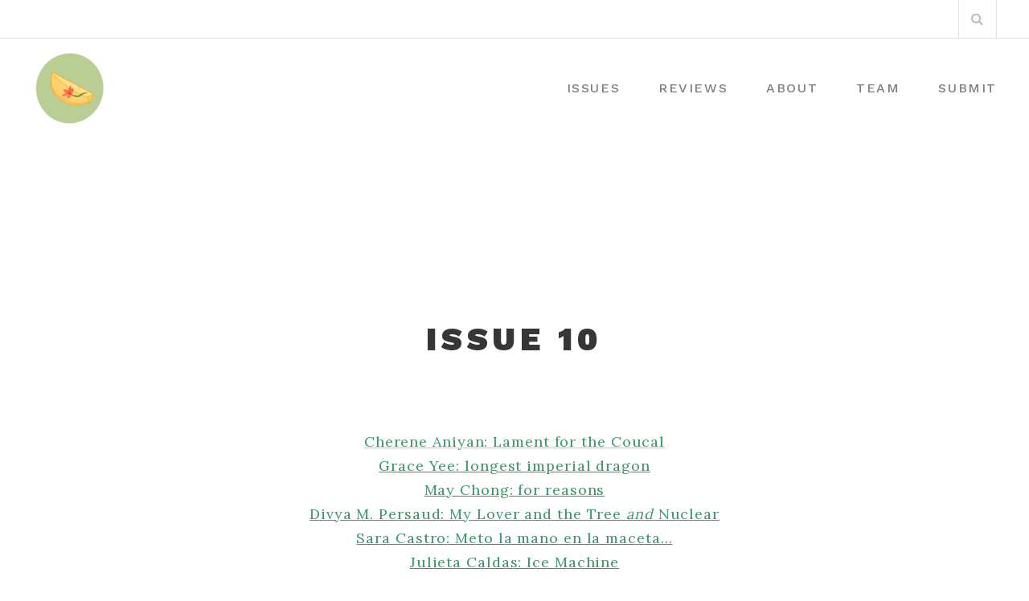

--- FILE ---
content_type: text/html; charset=UTF-8
request_url: https://amberflora.com/issue-10/
body_size: 6532
content:
<!DOCTYPE html>
<html lang="en-US">
<head>
<meta charset="UTF-8">
<meta name="viewport" content="width=device-width, initial-scale=1">
<link rel="profile" href="http://gmpg.org/xfn/11">

<title>Issue 10 &#8211; amberflora</title>
<meta name='robots' content='max-image-preview:large' />
	<style>img:is([sizes="auto" i], [sizes^="auto," i]) { contain-intrinsic-size: 3000px 1500px }</style>
	<link rel='dns-prefetch' href='//fonts.googleapis.com' />
<link rel="alternate" type="application/rss+xml" title="amberflora &raquo; Feed" href="https://amberflora.com/feed/" />
<link rel="alternate" type="application/rss+xml" title="amberflora &raquo; Comments Feed" href="https://amberflora.com/comments/feed/" />
<script type="text/javascript">
/* <![CDATA[ */
window._wpemojiSettings = {"baseUrl":"https:\/\/s.w.org\/images\/core\/emoji\/16.0.1\/72x72\/","ext":".png","svgUrl":"https:\/\/s.w.org\/images\/core\/emoji\/16.0.1\/svg\/","svgExt":".svg","source":{"concatemoji":"https:\/\/amberflora.com\/wp-includes\/js\/wp-emoji-release.min.js?ver=6.8.2"}};
/*! This file is auto-generated */
!function(s,n){var o,i,e;function c(e){try{var t={supportTests:e,timestamp:(new Date).valueOf()};sessionStorage.setItem(o,JSON.stringify(t))}catch(e){}}function p(e,t,n){e.clearRect(0,0,e.canvas.width,e.canvas.height),e.fillText(t,0,0);var t=new Uint32Array(e.getImageData(0,0,e.canvas.width,e.canvas.height).data),a=(e.clearRect(0,0,e.canvas.width,e.canvas.height),e.fillText(n,0,0),new Uint32Array(e.getImageData(0,0,e.canvas.width,e.canvas.height).data));return t.every(function(e,t){return e===a[t]})}function u(e,t){e.clearRect(0,0,e.canvas.width,e.canvas.height),e.fillText(t,0,0);for(var n=e.getImageData(16,16,1,1),a=0;a<n.data.length;a++)if(0!==n.data[a])return!1;return!0}function f(e,t,n,a){switch(t){case"flag":return n(e,"\ud83c\udff3\ufe0f\u200d\u26a7\ufe0f","\ud83c\udff3\ufe0f\u200b\u26a7\ufe0f")?!1:!n(e,"\ud83c\udde8\ud83c\uddf6","\ud83c\udde8\u200b\ud83c\uddf6")&&!n(e,"\ud83c\udff4\udb40\udc67\udb40\udc62\udb40\udc65\udb40\udc6e\udb40\udc67\udb40\udc7f","\ud83c\udff4\u200b\udb40\udc67\u200b\udb40\udc62\u200b\udb40\udc65\u200b\udb40\udc6e\u200b\udb40\udc67\u200b\udb40\udc7f");case"emoji":return!a(e,"\ud83e\udedf")}return!1}function g(e,t,n,a){var r="undefined"!=typeof WorkerGlobalScope&&self instanceof WorkerGlobalScope?new OffscreenCanvas(300,150):s.createElement("canvas"),o=r.getContext("2d",{willReadFrequently:!0}),i=(o.textBaseline="top",o.font="600 32px Arial",{});return e.forEach(function(e){i[e]=t(o,e,n,a)}),i}function t(e){var t=s.createElement("script");t.src=e,t.defer=!0,s.head.appendChild(t)}"undefined"!=typeof Promise&&(o="wpEmojiSettingsSupports",i=["flag","emoji"],n.supports={everything:!0,everythingExceptFlag:!0},e=new Promise(function(e){s.addEventListener("DOMContentLoaded",e,{once:!0})}),new Promise(function(t){var n=function(){try{var e=JSON.parse(sessionStorage.getItem(o));if("object"==typeof e&&"number"==typeof e.timestamp&&(new Date).valueOf()<e.timestamp+604800&&"object"==typeof e.supportTests)return e.supportTests}catch(e){}return null}();if(!n){if("undefined"!=typeof Worker&&"undefined"!=typeof OffscreenCanvas&&"undefined"!=typeof URL&&URL.createObjectURL&&"undefined"!=typeof Blob)try{var e="postMessage("+g.toString()+"("+[JSON.stringify(i),f.toString(),p.toString(),u.toString()].join(",")+"));",a=new Blob([e],{type:"text/javascript"}),r=new Worker(URL.createObjectURL(a),{name:"wpTestEmojiSupports"});return void(r.onmessage=function(e){c(n=e.data),r.terminate(),t(n)})}catch(e){}c(n=g(i,f,p,u))}t(n)}).then(function(e){for(var t in e)n.supports[t]=e[t],n.supports.everything=n.supports.everything&&n.supports[t],"flag"!==t&&(n.supports.everythingExceptFlag=n.supports.everythingExceptFlag&&n.supports[t]);n.supports.everythingExceptFlag=n.supports.everythingExceptFlag&&!n.supports.flag,n.DOMReady=!1,n.readyCallback=function(){n.DOMReady=!0}}).then(function(){return e}).then(function(){var e;n.supports.everything||(n.readyCallback(),(e=n.source||{}).concatemoji?t(e.concatemoji):e.wpemoji&&e.twemoji&&(t(e.twemoji),t(e.wpemoji)))}))}((window,document),window._wpemojiSettings);
/* ]]> */
</script>
<style id='wp-emoji-styles-inline-css' type='text/css'>

	img.wp-smiley, img.emoji {
		display: inline !important;
		border: none !important;
		box-shadow: none !important;
		height: 1em !important;
		width: 1em !important;
		margin: 0 0.07em !important;
		vertical-align: -0.1em !important;
		background: none !important;
		padding: 0 !important;
	}
</style>
<link rel='stylesheet' id='wp-block-library-css' href='https://amberflora.com/wp-includes/css/dist/block-library/style.min.css?ver=6.8.2' type='text/css' media='all' />
<style id='classic-theme-styles-inline-css' type='text/css'>
/*! This file is auto-generated */
.wp-block-button__link{color:#fff;background-color:#32373c;border-radius:9999px;box-shadow:none;text-decoration:none;padding:calc(.667em + 2px) calc(1.333em + 2px);font-size:1.125em}.wp-block-file__button{background:#32373c;color:#fff;text-decoration:none}
</style>
<style id='global-styles-inline-css' type='text/css'>
:root{--wp--preset--aspect-ratio--square: 1;--wp--preset--aspect-ratio--4-3: 4/3;--wp--preset--aspect-ratio--3-4: 3/4;--wp--preset--aspect-ratio--3-2: 3/2;--wp--preset--aspect-ratio--2-3: 2/3;--wp--preset--aspect-ratio--16-9: 16/9;--wp--preset--aspect-ratio--9-16: 9/16;--wp--preset--color--black: #000000;--wp--preset--color--cyan-bluish-gray: #abb8c3;--wp--preset--color--white: #ffffff;--wp--preset--color--pale-pink: #f78da7;--wp--preset--color--vivid-red: #cf2e2e;--wp--preset--color--luminous-vivid-orange: #ff6900;--wp--preset--color--luminous-vivid-amber: #fcb900;--wp--preset--color--light-green-cyan: #7bdcb5;--wp--preset--color--vivid-green-cyan: #00d084;--wp--preset--color--pale-cyan-blue: #8ed1fc;--wp--preset--color--vivid-cyan-blue: #0693e3;--wp--preset--color--vivid-purple: #9b51e0;--wp--preset--gradient--vivid-cyan-blue-to-vivid-purple: linear-gradient(135deg,rgba(6,147,227,1) 0%,rgb(155,81,224) 100%);--wp--preset--gradient--light-green-cyan-to-vivid-green-cyan: linear-gradient(135deg,rgb(122,220,180) 0%,rgb(0,208,130) 100%);--wp--preset--gradient--luminous-vivid-amber-to-luminous-vivid-orange: linear-gradient(135deg,rgba(252,185,0,1) 0%,rgba(255,105,0,1) 100%);--wp--preset--gradient--luminous-vivid-orange-to-vivid-red: linear-gradient(135deg,rgba(255,105,0,1) 0%,rgb(207,46,46) 100%);--wp--preset--gradient--very-light-gray-to-cyan-bluish-gray: linear-gradient(135deg,rgb(238,238,238) 0%,rgb(169,184,195) 100%);--wp--preset--gradient--cool-to-warm-spectrum: linear-gradient(135deg,rgb(74,234,220) 0%,rgb(151,120,209) 20%,rgb(207,42,186) 40%,rgb(238,44,130) 60%,rgb(251,105,98) 80%,rgb(254,248,76) 100%);--wp--preset--gradient--blush-light-purple: linear-gradient(135deg,rgb(255,206,236) 0%,rgb(152,150,240) 100%);--wp--preset--gradient--blush-bordeaux: linear-gradient(135deg,rgb(254,205,165) 0%,rgb(254,45,45) 50%,rgb(107,0,62) 100%);--wp--preset--gradient--luminous-dusk: linear-gradient(135deg,rgb(255,203,112) 0%,rgb(199,81,192) 50%,rgb(65,88,208) 100%);--wp--preset--gradient--pale-ocean: linear-gradient(135deg,rgb(255,245,203) 0%,rgb(182,227,212) 50%,rgb(51,167,181) 100%);--wp--preset--gradient--electric-grass: linear-gradient(135deg,rgb(202,248,128) 0%,rgb(113,206,126) 100%);--wp--preset--gradient--midnight: linear-gradient(135deg,rgb(2,3,129) 0%,rgb(40,116,252) 100%);--wp--preset--font-size--small: 13px;--wp--preset--font-size--medium: 20px;--wp--preset--font-size--large: 36px;--wp--preset--font-size--x-large: 42px;--wp--preset--spacing--20: 0.44rem;--wp--preset--spacing--30: 0.67rem;--wp--preset--spacing--40: 1rem;--wp--preset--spacing--50: 1.5rem;--wp--preset--spacing--60: 2.25rem;--wp--preset--spacing--70: 3.38rem;--wp--preset--spacing--80: 5.06rem;--wp--preset--shadow--natural: 6px 6px 9px rgba(0, 0, 0, 0.2);--wp--preset--shadow--deep: 12px 12px 50px rgba(0, 0, 0, 0.4);--wp--preset--shadow--sharp: 6px 6px 0px rgba(0, 0, 0, 0.2);--wp--preset--shadow--outlined: 6px 6px 0px -3px rgba(255, 255, 255, 1), 6px 6px rgba(0, 0, 0, 1);--wp--preset--shadow--crisp: 6px 6px 0px rgba(0, 0, 0, 1);}:where(.is-layout-flex){gap: 0.5em;}:where(.is-layout-grid){gap: 0.5em;}body .is-layout-flex{display: flex;}.is-layout-flex{flex-wrap: wrap;align-items: center;}.is-layout-flex > :is(*, div){margin: 0;}body .is-layout-grid{display: grid;}.is-layout-grid > :is(*, div){margin: 0;}:where(.wp-block-columns.is-layout-flex){gap: 2em;}:where(.wp-block-columns.is-layout-grid){gap: 2em;}:where(.wp-block-post-template.is-layout-flex){gap: 1.25em;}:where(.wp-block-post-template.is-layout-grid){gap: 1.25em;}.has-black-color{color: var(--wp--preset--color--black) !important;}.has-cyan-bluish-gray-color{color: var(--wp--preset--color--cyan-bluish-gray) !important;}.has-white-color{color: var(--wp--preset--color--white) !important;}.has-pale-pink-color{color: var(--wp--preset--color--pale-pink) !important;}.has-vivid-red-color{color: var(--wp--preset--color--vivid-red) !important;}.has-luminous-vivid-orange-color{color: var(--wp--preset--color--luminous-vivid-orange) !important;}.has-luminous-vivid-amber-color{color: var(--wp--preset--color--luminous-vivid-amber) !important;}.has-light-green-cyan-color{color: var(--wp--preset--color--light-green-cyan) !important;}.has-vivid-green-cyan-color{color: var(--wp--preset--color--vivid-green-cyan) !important;}.has-pale-cyan-blue-color{color: var(--wp--preset--color--pale-cyan-blue) !important;}.has-vivid-cyan-blue-color{color: var(--wp--preset--color--vivid-cyan-blue) !important;}.has-vivid-purple-color{color: var(--wp--preset--color--vivid-purple) !important;}.has-black-background-color{background-color: var(--wp--preset--color--black) !important;}.has-cyan-bluish-gray-background-color{background-color: var(--wp--preset--color--cyan-bluish-gray) !important;}.has-white-background-color{background-color: var(--wp--preset--color--white) !important;}.has-pale-pink-background-color{background-color: var(--wp--preset--color--pale-pink) !important;}.has-vivid-red-background-color{background-color: var(--wp--preset--color--vivid-red) !important;}.has-luminous-vivid-orange-background-color{background-color: var(--wp--preset--color--luminous-vivid-orange) !important;}.has-luminous-vivid-amber-background-color{background-color: var(--wp--preset--color--luminous-vivid-amber) !important;}.has-light-green-cyan-background-color{background-color: var(--wp--preset--color--light-green-cyan) !important;}.has-vivid-green-cyan-background-color{background-color: var(--wp--preset--color--vivid-green-cyan) !important;}.has-pale-cyan-blue-background-color{background-color: var(--wp--preset--color--pale-cyan-blue) !important;}.has-vivid-cyan-blue-background-color{background-color: var(--wp--preset--color--vivid-cyan-blue) !important;}.has-vivid-purple-background-color{background-color: var(--wp--preset--color--vivid-purple) !important;}.has-black-border-color{border-color: var(--wp--preset--color--black) !important;}.has-cyan-bluish-gray-border-color{border-color: var(--wp--preset--color--cyan-bluish-gray) !important;}.has-white-border-color{border-color: var(--wp--preset--color--white) !important;}.has-pale-pink-border-color{border-color: var(--wp--preset--color--pale-pink) !important;}.has-vivid-red-border-color{border-color: var(--wp--preset--color--vivid-red) !important;}.has-luminous-vivid-orange-border-color{border-color: var(--wp--preset--color--luminous-vivid-orange) !important;}.has-luminous-vivid-amber-border-color{border-color: var(--wp--preset--color--luminous-vivid-amber) !important;}.has-light-green-cyan-border-color{border-color: var(--wp--preset--color--light-green-cyan) !important;}.has-vivid-green-cyan-border-color{border-color: var(--wp--preset--color--vivid-green-cyan) !important;}.has-pale-cyan-blue-border-color{border-color: var(--wp--preset--color--pale-cyan-blue) !important;}.has-vivid-cyan-blue-border-color{border-color: var(--wp--preset--color--vivid-cyan-blue) !important;}.has-vivid-purple-border-color{border-color: var(--wp--preset--color--vivid-purple) !important;}.has-vivid-cyan-blue-to-vivid-purple-gradient-background{background: var(--wp--preset--gradient--vivid-cyan-blue-to-vivid-purple) !important;}.has-light-green-cyan-to-vivid-green-cyan-gradient-background{background: var(--wp--preset--gradient--light-green-cyan-to-vivid-green-cyan) !important;}.has-luminous-vivid-amber-to-luminous-vivid-orange-gradient-background{background: var(--wp--preset--gradient--luminous-vivid-amber-to-luminous-vivid-orange) !important;}.has-luminous-vivid-orange-to-vivid-red-gradient-background{background: var(--wp--preset--gradient--luminous-vivid-orange-to-vivid-red) !important;}.has-very-light-gray-to-cyan-bluish-gray-gradient-background{background: var(--wp--preset--gradient--very-light-gray-to-cyan-bluish-gray) !important;}.has-cool-to-warm-spectrum-gradient-background{background: var(--wp--preset--gradient--cool-to-warm-spectrum) !important;}.has-blush-light-purple-gradient-background{background: var(--wp--preset--gradient--blush-light-purple) !important;}.has-blush-bordeaux-gradient-background{background: var(--wp--preset--gradient--blush-bordeaux) !important;}.has-luminous-dusk-gradient-background{background: var(--wp--preset--gradient--luminous-dusk) !important;}.has-pale-ocean-gradient-background{background: var(--wp--preset--gradient--pale-ocean) !important;}.has-electric-grass-gradient-background{background: var(--wp--preset--gradient--electric-grass) !important;}.has-midnight-gradient-background{background: var(--wp--preset--gradient--midnight) !important;}.has-small-font-size{font-size: var(--wp--preset--font-size--small) !important;}.has-medium-font-size{font-size: var(--wp--preset--font-size--medium) !important;}.has-large-font-size{font-size: var(--wp--preset--font-size--large) !important;}.has-x-large-font-size{font-size: var(--wp--preset--font-size--x-large) !important;}
:where(.wp-block-post-template.is-layout-flex){gap: 1.25em;}:where(.wp-block-post-template.is-layout-grid){gap: 1.25em;}
:where(.wp-block-columns.is-layout-flex){gap: 2em;}:where(.wp-block-columns.is-layout-grid){gap: 2em;}
:root :where(.wp-block-pullquote){font-size: 1.5em;line-height: 1.6;}
</style>
<link rel='stylesheet' id='boostrap-css' href='https://amberflora.com/wp-content/themes/belise-lite/css/bootstrap.min.css?ver=v3.3.7' type='text/css' media='all' />
<link rel='stylesheet' id='belise-style-css' href='https://amberflora.com/wp-content/themes/belise-lite/style.css?ver=v1.0.12' type='text/css' media='all' />
<style id='belise-style-inline-css' type='text/css'>

	        body,
            .front-page-sidebar,
            .front-page-content,
            div.woocommerce-error, 
            div.woocommerce-info, 
            div.woocommerce-message,
            .woocommerce div.woocommerce-upsells-products{
                background-color: #ffffff
            }
                .hero-image{
	                    background-image: url(https://amberflora.com/wp-content/themes/belise-lite/img/custom-header-image.jpg);
	            }
</style>
<link rel='stylesheet' id='belise-woocommerce-style-css' href='https://amberflora.com/wp-content/themes/belise-lite/inc/woocommerce/css/woocommerce.css?ver=v1.0.12' type='text/css' media='all' />
<link rel='stylesheet' id='belise-fonts-css' href='https://fonts.googleapis.com/css?family=Work+Sans%3A500%2C600%2C700%2C800%2C900%7CLora%3A300%2C400&#038;subset=latin%2Clatin-ext' type='text/css' media='all' />
<link rel='stylesheet' id='font-awesome-css' href='https://amberflora.com/wp-content/themes/belise-lite/css/font-awesome.min.css?ver=v4.7.0' type='text/css' media='all' />
<script type="text/javascript" src="https://amberflora.com/wp-includes/js/jquery/jquery.min.js?ver=3.7.1" id="jquery-core-js"></script>
<script type="text/javascript" src="https://amberflora.com/wp-includes/js/jquery/jquery-migrate.min.js?ver=3.4.1" id="jquery-migrate-js"></script>
<script type="text/javascript" src="https://amberflora.com/wp-content/plugins/wp-hide-post/public/js/wp-hide-post-public.js?ver=2.0.10" id="wp-hide-post-js"></script>
<link rel="https://api.w.org/" href="https://amberflora.com/wp-json/" /><link rel="alternate" title="JSON" type="application/json" href="https://amberflora.com/wp-json/wp/v2/pages/1475" /><link rel="EditURI" type="application/rsd+xml" title="RSD" href="https://amberflora.com/xmlrpc.php?rsd" />
<meta name="generator" content="WordPress 6.8.2" />
<link rel="canonical" href="https://amberflora.com/issue-10/" />
<link rel='shortlink' href='https://amberflora.com/?p=1475' />
<link rel="alternate" title="oEmbed (JSON)" type="application/json+oembed" href="https://amberflora.com/wp-json/oembed/1.0/embed?url=https%3A%2F%2Famberflora.com%2Fissue-10%2F" />
<link rel="alternate" title="oEmbed (XML)" type="text/xml+oembed" href="https://amberflora.com/wp-json/oembed/1.0/embed?url=https%3A%2F%2Famberflora.com%2Fissue-10%2F&#038;format=xml" />
<style type="text/css">.recentcomments a{display:inline !important;padding:0 !important;margin:0 !important;}</style>		<style type="text/css">
				.site-title a,
		.site-description {
			color: #363639;
		}
		</style>
	<link rel="icon" href="https://amberflora.com/wp-content/uploads/2020/10/cropped-Untitled_Artwork-1-1-32x32.png" sizes="32x32" />
<link rel="icon" href="https://amberflora.com/wp-content/uploads/2020/10/cropped-Untitled_Artwork-1-1-192x192.png" sizes="192x192" />
<link rel="apple-touch-icon" href="https://amberflora.com/wp-content/uploads/2020/10/cropped-Untitled_Artwork-1-1-180x180.png" />
<meta name="msapplication-TileImage" content="https://amberflora.com/wp-content/uploads/2020/10/cropped-Untitled_Artwork-1-1-270x270.png" />
		<style type="text/css" id="wp-custom-css">
			background-color: #c1ebba;		</style>
		</head>

<body class="wp-singular page-template-default page page-id-1475 wp-custom-logo wp-theme-belise-lite group-blog">
	<div id="page" class="site">
		<a class="skip-link screen-reader-text" href="#content">Skip to content</a>

		<header id="masthead" class="site-header">
						<div class="top-bar 
			without-phone">
				<div class="container">
					<div class="top-bar-content">
						<div class="social-icons-wrapper">
													</div>

						<div class="top-bar-icons-wrapper">
									<div class="custom-search-in-header">
			<form method="get" class="search-form" action="https://amberflora.com/">
	<label>
		<span class="screen-reader-text">Search for:</span>
		<input type="search" class="search-field" placeholder="Search" value="" name="s" />
	</label>
	<button type="submit" class="search-submit"><i class="fa fa-search" aria-hidden="true"></i></button>
</form>
		</div>
								</div>
						<div class="top-bar-contact-wrapper">
													</div>
					</div>
				</div>
			</div>
			<div class="container header-container">
				<div class="navbar-header">
					<div class="site-branding">
						<a href="https://amberflora.com/" class="custom-logo-link" rel="home"><img width="96" height="90" src="https://amberflora.com/wp-content/uploads/2020/10/cropped-Untitled_Artwork-1.png" class="custom-logo" alt="amberflora" decoding="async" /></a>					</div><!-- .site-branding -->

					<span class="menu-toggle-content">
						<button class="menu-toggle" aria-controls="primary-menu" aria-expanded="false"><i class="fa fa-bars" aria-hidden="true"></i></button>
					</span>
				</div>

				<nav id="site-navigation" class="main-navigation site-navigation">
					<div class="menu-menu-container"><ul id="primary-menu" class="menu"><li id="menu-item-758" class="menu-item menu-item-type-post_type menu-item-object-page menu-item-758"><a href="https://amberflora.com/issues/">Issues</a></li>
<li id="menu-item-632" class="menu-item menu-item-type-post_type menu-item-object-page menu-item-632"><a href="https://amberflora.com/reviews/">Reviews</a></li>
<li id="menu-item-116" class="menu-item menu-item-type-post_type menu-item-object-page menu-item-116"><a href="https://amberflora.com/about/">About</a></li>
<li id="menu-item-1375" class="menu-item menu-item-type-post_type menu-item-object-page menu-item-1375"><a href="https://amberflora.com/about/team/">Team</a></li>
<li id="menu-item-117" class="menu-item menu-item-type-post_type menu-item-object-page menu-item-117"><a href="https://amberflora.com/submit/">Submit</a></li>
</ul></div>				</nav><!-- #site-navigation -->
			</div>

		</header><!-- #masthead -->

		
		
		<div id="content" class="site-content">

	<div id="primary" class="content-area">
		<main id="main" class="site-main">
			<div class="container single-container">

				
<article id="post-1475" class="post-1475 page type-page status-publish hentry">
	<header class="entry-header">
		<h1 class="entry-title">Issue 10</h1>	</header><!-- .entry-header -->

	
	<div class="entry-content">
		<p class="has-text-align-center"><a href="http://157.180.79.47/issues/issue-10/cherene-aniyan-lament-for-the-coucal/"><span style="color: #339966;">Cherene Aniyan: Lament for the Coucal</span></a><br />
<span style="color: #339966;"><a style="color: #339966;" href="http://157.180.79.47/issues/issue-10/grace-yee-longest-imperial-dragon/">Grace Yee: longest imperial dragon</a></span><br />
<span style="color: #339966;"><a style="color: #339966;" href="http://157.180.79.47/issues/issue-10/may-chong-for-reasons/">May Chong: for reasons</a></span><br />
<span style="color: #339966;"><a style="color: #339966;" href="http://157.180.79.47/issues/issue-10/divya-m-persaud-two-poems/">Divya M. Persaud: My Lover and the Tree <em>and</em> Nuclear</a></span><br />
<span style="color: #339966;"><a style="color: #339966;" href="http://157.180.79.47/issues/issue-10/sara-castro-meto-la-mano/">Sara Castro: Meto la mano en la maceta&#8230;</a></span><br />
<span style="color: #339966;"><a style="color: #339966;" href="http://157.180.79.47/issues/issue-10/julieta-caldas-ice-machine/">Julieta Caldas: Ice Machine</a></span><br />
<span style="color: #339966;"><a style="color: #339966;" href="http://157.180.79.47/issues/issue-10/saskia-mccracken-collection/">Saskia McCracken: Collection</a></span><br />
<span style="color: #339966;"><a style="color: #339966;" href="http://157.180.79.47/issues/issue-10/fred-spoliar-sonnet-on-land/">fred spoliar: sonnet on land</a></span><br />
<span style="color: #339966;"><a style="color: #339966;" href="http://157.180.79.47/issues/issue-10/mira-mattar-ceanothus-pacific-blue/">Mira Mattar: Ceanothus Pacific Blue</a></span><br />
<span style="color: #339966;"><a style="color: #339966;" href="http://157.180.79.47/issues/issue-10/angela-weiser-inflorescence/">Angela Weiser: inflorescence</a></span><br />
<a href="http://157.180.79.47/issues/issue-10/sarala-estruch-two-poems/"><span style="color: #339966;">Sarala Estruch: Gorge <em>and</em> I research the origins of the modern rose</span></a><br />
<span style="color: #339966;"><a style="color: #339966;" href="http://157.180.79.47/issues/issue-10/antony-huen-cantonese-proverbs/">Antony Huen: Cantonese Proverbs</a></span><br />
<span style="color: #339966;"><a style="color: #339966;" href="http://157.180.79.47/issues/issue-10/king-llanza-two-poems/">King Llanza: Isla Pandan in Trinkets <em>and</em> Coral Chorale</a></span><br />
<span style="color: #339966;"><a style="color: #339966;" href="http://157.180.79.47/issues/issue-10/michelle-young-la-hallaca/">Michelle Young: la hallaca</a></span><br />
<span style="color: #339966;"><a style="color: #339966;" href="http://157.180.79.47/issues/issue-10/minying-huang-our-skyful-of-driftwood/">Minying Huang: Our Skyful of Driftwood</a><br />
<a style="color: #339966;" href="http://157.180.79.47/issues/issue-10/betsy-porritt-daily/">Betsy Porritt: Daily</a><br />
<a style="color: #339966;" href="http://157.180.79.47/issues/issue-10/amanda-holiday-umbrage/">Amanda Holiday: Umbrage</a></span><br />
<span style="color: #339966;"><a style="color: #339966;" href="http://157.180.79.47/issues/issue-10/sk-grout-we-are-surprised/">SK Grout: we are surprised when the ocean returns the things we throw away</a></span></p>
	</div><!-- .entry-content -->
	
	</article><!-- #post-## -->

			</div>
		</main><!-- #main -->
	</div><!-- #primary -->


	</div><!-- #content -->

	
	<footer id="colophon" class="site-footer">
		
		<div class="footer-bar
		 without-menu">
			<div class="container">
								<div class="site-info pull-left">
					<a href="https://themeisle.com/themes/belise/" rel="nofollow">Belise</a> <span class="sep"> | </span> Powered by <a href="http://wordpress.org/" rel="nofollow">WordPress</a>				</div><!-- .site-info -->
				
				<div class="footer-bar-content pull-right">
					<div class="footer-bar-inner">
						<span class="bar-contact">© amberflora and the individual poets</span>					</div>
				</div>
			</div>
		</div> <!-- .footer-bar -->
	</footer><!-- #colophon -->
</div><!-- #page -->

<script type="speculationrules">
{"prefetch":[{"source":"document","where":{"and":[{"href_matches":"\/*"},{"not":{"href_matches":["\/wp-*.php","\/wp-admin\/*","\/wp-content\/uploads\/*","\/wp-content\/*","\/wp-content\/plugins\/*","\/wp-content\/themes\/belise-lite\/*","\/*\\?(.+)"]}},{"not":{"selector_matches":"a[rel~=\"nofollow\"]"}},{"not":{"selector_matches":".no-prefetch, .no-prefetch a"}}]},"eagerness":"conservative"}]}
</script>
<script type="text/javascript" src="https://amberflora.com/wp-content/themes/belise-lite/js/skip-link-focus-fix.js?ver=20130115" id="skip-link-focus-fix-js"></script>
<script type="text/javascript" src="https://amberflora.com/wp-content/themes/belise-lite/js/functions.js?ver=20120206" id="belise-functions-js"></script>
</body>
</html>
